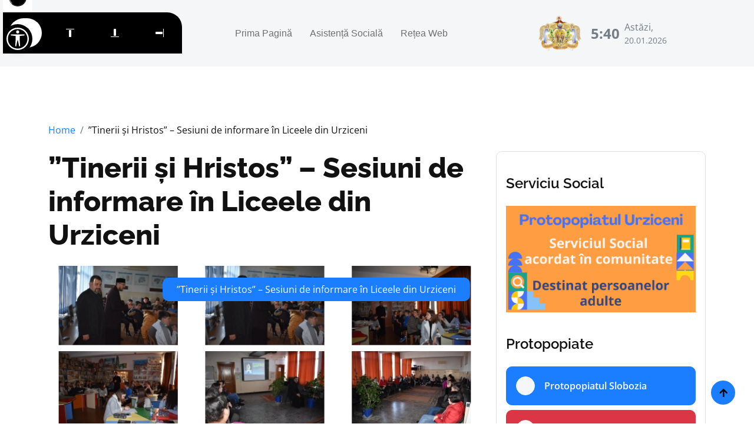

--- FILE ---
content_type: text/html; charset=UTF-8
request_url: https://protopopiatulurziceni.ro/2019/12/18/772-tinerii-si-hristos-sesiuni-de-informare-in-liceele-din-urziceni/
body_size: 5492
content:
<!DOCTYPE html>
<html lang="ro">

    <head>
        <meta charset="utf-8">
        <meta content="width=device-width, initial-scale=1.0" name="viewport">
	    <title>”Tinerii și Hristos” &#8211; Sesiuni de informare în Liceele din Urziceni</title>
        <meta property="og:site_name" content="Protopopiatul Urziceni"/>
        <meta name="description" content="Sunteți la curent cu cele mai recente noutăți din Protopopiatului Urziceni, Episcopia Sloboziei și Călărașilor. Rămâneti în legătură cu noi."/>
        <meta property="og:title" content="”Tinerii și Hristos” &#8211; Sesiuni de informare în Liceele din Urziceni"/>
        <meta property="og:description" content="Sunteți la curent cu cele mai recente noutăți din Protopopiatului Urziceni, Episcopia Sloboziei și Călărașilor. Rămâneti în legătură cu noi."/>
        <meta property="og:url" content="https://protopopiatulurziceni.ro/2019/12/18/772-tinerii-si-hristos-sesiuni-de-informare-in-liceele-din-urziceni/"/>
        
        <!-- Web Fonts -->
        <link href="https://protopopiatulurziceni.ro/templates/protoierie/fonts/fonts.css" rel="stylesheet">

        <!-- Icon Font Stylesheet -->
        <link rel="stylesheet" href="https://protopopiatulurziceni.ro/templates/protoierie/lib/fontawesome/css/all.min.css"/>
        <link href="https://protopopiatulurziceni.ro/templates/protoierie/lib/bootstrapicons/font.css" rel="stylesheet">

        <!-- Libraries Stylesheet -->
        <link href="https://protopopiatulurziceni.ro/templates/protoierie/lib/animate/animate.min.css" rel="stylesheet">
        <link href="https://protopopiatulurziceni.ro/templates/protoierie/lib/owlcarousel/assets/owl.carousel.min.css" rel="stylesheet">

        <!-- Customized Bootstrap Stylesheet -->
        <link href="https://protopopiatulurziceni.ro/templates/protoierie/css/bootstrap.min.css" rel="stylesheet">

        <!-- Template Stylesheet -->
        <link href="https://protopopiatulurziceni.ro/templates/protoierie/css/style.css" rel="stylesheet">
    
        <!-- Accessibility -->
        <script src="/scripturi/accessibility/accessibility-menu.min.js"></script>
        
    </head>

    <body>

        <!-- Spinner Start -->
        <div id="spinner" class="show w-100 vh-100 bg-white position-fixed translate-middle top-50 start-50  d-flex align-items-center justify-content-center">
            <div class="spinner-grow text-primary" role="status"></div>
        </div>
        <!-- Spinner End -->


        <!-- Navbar start -->
        <div class="container-fluid sticky-top px-0">
            <div class="container-fluid bg-light">
                <div class="container px-0">
                    <nav class="navbar navbar-light navbar-expand-xl">
                        <a href="/" class="navbar-brand">
                            <small class="text-body fw-normal" style="padding-left: 3px; line-height: 1;">Protopopiatul</small>
                            <p class="text-primary display-6" style="margin-top: -10px;">Urziceni</p>
                        </a>
                        <button class="navbar-toggler py-2 px-3" type="button" data-bs-toggle="collapse" data-bs-target="#navbarCollapse">
                            <span class="fa fa-bars text-primary"></span>
                        </button>
                        <div class="collapse navbar-collapse bg-light py-3" id="navbarCollapse">
                            <div class="navbar-nav mx-auto border-top">
                				<a class="nav-item nav-link"href="/">Prima Pagină</a><a class="nav-item nav-link"target="_blank" rel="noopener noreferrer" href="https://sf-esc.ro/bas-urz">Asistență Socială</a><a class="nav-item nav-link"target="_blank" rel="noopener noreferrer" href="https://sf-esc.ro">Rețea Web</a>                            </div>
                            <div class="d-flex flex-nowrap border-top pt-3 pt-xl-0">
                                <div class="d-flex">
                                    <img src="https://protoieriaslobozia.ro/files/protopopiatulurziceni/pagini/logo.png" class="img-fluid me-2" style="height: 65px;">                                    <div class="d-flex align-items-center">
                                        <strong class="fs-4 text-secondary" id="ceas"></strong>
                                        <div class="d-flex flex-column ms-2" style="width: 150px;">
                                            <span class="text-body">Astăzi,</span>
                                            <small>20.01.2026</small>
                                        </div>
                                    </div>
                                </div>
                                <script>
                                function updateTime(){
                                    var currentTime = new Date()
                                    var hours = currentTime.getHours()
                                    var minutes = currentTime.getMinutes()
                                    if (minutes < 10){
                                        minutes = "0" + minutes
                                    }
                                    var t_str = hours + ":" + minutes + " ";
                                    document.getElementById('ceas').innerHTML = t_str;
                                }
                                setInterval(updateTime, 1000);
                                </script>
                                                            </div>
                        </div>
                    </nav>
                </div>
            </div>
        </div>
        <!-- Navbar End -->


        

        <!-- Single Product Start -->
        <div class="container-fluid py-5">
            <div class="container py-5">
                <ol class="breadcrumb justify-content-start mb-4">
                    <li class="breadcrumb-item"><a href="/">Home</a></li>
                    <li class="breadcrumb-item active text-dark">”Tinerii și Hristos” &#8211; Sesiuni de informare în Liceele din Urziceni</li>
                </ol>
                <div class="row g-4">
                    <div class="col-lg-8">
                        <div class="mb-4">
                            <a href="#" class="h1 display-5">”Tinerii și Hristos” &#8211; Sesiuni de informare în Liceele din Urziceni</a>
                        </div>
                        <div class="position-relative rounded overflow-hidden mb-3">
                            <img src="/files/protopopiatulurziceni/arhiva/imagine-533.png" class="img-zoomin img-fluid rounded w-100" alt="">
                            <div class="position-absolute text-white px-4 py-2 bg-primary rounded" style="top: 20px; right: 20px;">                                              
                                ”Tinerii și Hristos” &#8211; Sesiuni de informare în Liceele din Urziceni                            </div>
                        </div>
                        <div class="d-flex justify-content-between">
                            <a href="#" class="text-dark link-hover me-3"><i class="fa fa-clock"></i> 18.12.2019</a>
                        </div>
                        <div class="content">
                        <p>&nbsp;</p><p> </p><p>&nbsp;</p><p>Cu  binecuvântarea Preasfințitului Părinte</p><p>Vincențiu, Episcopul Sloboziei și Călărașilor, Protopopiatul Urziceni a</p><p>organizat în luna decembrie 2019, sesiuni de informare în toate cele trei licee</p><p>din Municipiul Urziceni, cu tema: “2019 – Anul comemorativ al Patriarhilor</p><p>Nicodim Munteanu și Iustin Moisescu și al traducătorilor de cărți bisericești</p><p>în Patriarhia Română”.</p><p>&nbsp;</p><p>Sesiunile s-au</p><p>desfășurat după următorul program:</p><p>&nbsp;</p><p>Ø  9,00-10,00</p><p>Colegiul Național ”Grigore Moisil” – 30 de elevi;</p><p>&nbsp;</p><p>Ø  10,00-11,00</p><p>Liceul Tehnologic ”Sfânta Ecaterina” – 25 de elevi;</p><p>&nbsp;</p><p>Ø  11,00-12,00</p><p>Liceul Tehnologic Urziceni – 54 de elevi.</p><p>&nbsp;</p><p>În urma unor</p><p>prelegeri susţinute de Preacucernicul Preot Dincă Ovidiu de la Parohia Sfântul</p><p>Nicolae Urziceni și Preacucernicul Preot Popa Popescu Sorin Gabriel de la</p><p>Parohia Slătioarele dar şi a vizionării unui material realizat în Power Point</p><p>au avut loc dezbateri pe tema mai sus menţionată.</p><p>&nbsp;</p><p>Protopopiatul</p><p>Urziceni prin Biroul de Asistență Socială desfășoară din</p><p>anul 2009, fără întrerupere, programul ”Tinerii și Hristos” în toate cele trei</p><p>licee din Municipiul Urziceni în fiecare an fiind organizate două serii de</p><p>sesiuni ce respectată tematica anului omagial și anului comemorativ în Patriarhia</p><p>Română.</p><p>&nbsp;</p><p> </p><p>&nbsp;</p><p>                                       Toma</p><p>Adriana Mariana – asistent social Protopopiatul Urziceni</p><p>&nbsp;</p><p><figure><img src="/files/protopopiatulurziceni/arhiva/imagine-533.png"/></figure></p>                        </div>
                        <style>
                            .content img {
                                max-width: 100%;
                                height: auto !important;
                            }
                        </style>
                        <div class="bg-light rounded my-4 p-4">
                            <h4 class="mb-4">Cele mai recente articole</h4>
                                                        <div class="row g-4">
                                                                <div class="col-lg-6">
                                    <div class="d-flex align-items-center p-3 bg-white rounded">
                                        <div class="ms-3">
                                            <a href="https://protopopiatulurziceni.ro/gest-de-prețuire-pentru-vârstnicii-din-centrele-de-îngrijire-din-fierbinți-târg/" class="h5 mb-2">Gest de prețuire pentru vârstnicii din centrele de îngrijire din Fierbinți Târg</a>
                                            <p class="text-dark mt-3 mb-0 me-3"><i class="fa fa-clock"></i> 19.01.2026</p>
                                        </div>
                                    </div>
                                </div>
                                                                <div class="col-lg-6">
                                    <div class="d-flex align-items-center p-3 bg-white rounded">
                                        <div class="ms-3">
                                            <a href="https://protopopiatulurziceni.ro/atelier-de-creație-pentru-copii-organizat-de-parohia-fierbinți-târg-în-contextul-anului-omagial-al-pastorației-familiei-creștine/" class="h5 mb-2">Atelier de creație pentru copii, organizat de Parohia Fierbinți Târg, în contextul Anului Omagial al pastorației familiei creștine</a>
                                            <p class="text-dark mt-3 mb-0 me-3"><i class="fa fa-clock"></i> 13.01.2026</p>
                                        </div>
                                    </div>
                                </div>
                                                            </div>
                        </div>
                    </div>
                    <style>
                        .dreapta img {
                            max-width: 100%;
                            height: auto !important;
                        }
                    </style>
                    <div class="col-lg-4 dreapta">
                        <div class="row g-4">
                            <div class="col-12">
                                <div class="p-3 rounded border">
                                                        				<h4 class="my-4">Serviciu Social</h4><div class="row g-4"><div class="col-12"><figure class="image"><a href="https://sf-esc.ro/bas-urz" target="_blank" rel="noopener noreferrer"><img style="aspect-ratio:1366/768;" src="https://protopopiatulurziceni.ro/files/protopopiatulurziceni/imagini/2024/10/06.-buton-site-prot-urz.png" width="1366" height="768"></a></figure></div></div>                                    <h4 class="my-4">Protopopiate</h4>
                                    <div class="row g-4">
                                        <div class="col-12">
                                            <a href="https://protoieriaslobozia.ro/" class="w-100 rounded btn btn-primary d-flex align-items-center p-3 mb-2">
                                                <i class="btn btn-light btn-square rounded-circle me-3"></i>
                                                <span class="text-white">Protopopiatul Slobozia</span>
                                            </a>
                                            <a href="https://protopopiatulfetesti.ro/" class="w-100 rounded btn btn-danger d-flex align-items-center p-3 mb-2">
                                                <i class="btn btn-light btn-square rounded-circle me-3"></i>
                                                <span class="text-white">Protopopiatul Fetești</span>
                                            </a>
                                            <a href="https://protoierialehliu.ro/" class="w-100 rounded btn btn-warning d-flex align-items-center p-3 mb-2">
                                                <i class="btn btn-light btn-square rounded-circle me-3"></i>
                                                <span class="text-white">Protopopiatul Lehliu</span>
                                            </a>
                                            <a href="https://protoieriaoltenita.ro/" class="w-100 rounded btn btn-dark d-flex align-items-center p-3 mb-2">
                                                <i class="btn btn-light btn-square rounded-circle me-3"></i>
                                                <span class="text-white">Protopopiatul Oltenița</span>
                                            </a>
                                            <a href="https://protoieriacalarasi.ro" class="w-100 rounded btn btn-secondary d-flex align-items-center p-3 mb-2">
                                                <i class="btn btn-light btn-square rounded-circle me-3"></i>
                                                <span class="text-white">Protopopiatul Călărași</span>
                                            </a>
                                            <a href="https://protopopiatulurziceni.ro/" class="w-100 rounded btn btn-warning d-flex align-items-center p-3 mb-4">
                                                <i class="btn btn-light btn-square rounded-circle me-3"></i>
                                                <span class="text-white">Protopopiatul Urziceni</span>
                                            </a>
                                        </div>
                                    </div>
                                    <h4 class="my-4">Știri Recente</h4>
                                    <div class="row g-4">
                                                                                <div class="col-12">
                                            <div class="row g-4 align-items-center features-item">
                                                <div class="col-4">
                                                    <div class="rounded-circle position-relative">
                                                        <div class="overflow-hidden rounded-circle">
                                                            <img src="https://protopopiatulurziceni.ro/files/protopopiatulurziceni/imagini/2026/01/16-ian-2026-fierbinti-targ-urz-1-.jpg" class="img-zoomin img-fluid rounded-circle w-100" alt="">
                                                        </div>
                                                    </div>
                                                </div>
                                                <div class="col-8">
                                                    <div class="features-content d-flex flex-column">
                                                        <a href="https://protopopiatulurziceni.ro/gest-de-prețuire-pentru-vârstnicii-din-centrele-de-îngrijire-din-fierbinți-târg/" class="h6">
                                                            Gest de prețuire pentru vârstnicii din centrele de îngrijire din Fierbinți Târg                                                        </a>
                                                        <small class="text-body d-block"><i class="fas fa-calendar-alt me-1"></i> 19.01.2026</small>
                                                    </div>
                                                </div>
                                            </div>
                                        </div>
                                                                                <div class="col-12">
                                            <div class="row g-4 align-items-center features-item">
                                                <div class="col-4">
                                                    <div class="rounded-circle position-relative">
                                                        <div class="overflow-hidden rounded-circle">
                                                            <img src="https://protopopiatulurziceni.ro/files/protopopiatulurziceni/imagini/2026/01/10-ian-2025-fierbinti-targ-urz-8-.jpg" class="img-zoomin img-fluid rounded-circle w-100" alt="">
                                                        </div>
                                                    </div>
                                                </div>
                                                <div class="col-8">
                                                    <div class="features-content d-flex flex-column">
                                                        <a href="https://protopopiatulurziceni.ro/atelier-de-creație-pentru-copii-organizat-de-parohia-fierbinți-târg-în-contextul-anului-omagial-al-pastorației-familiei-creștine/" class="h6">
                                                            Atelier de creație pentru copii, organizat de Parohia Fierbinți Târg, în contextul Anului Omagial al pastorației familiei creștine                                                        </a>
                                                        <small class="text-body d-block"><i class="fas fa-calendar-alt me-1"></i> 13.01.2026</small>
                                                    </div>
                                                </div>
                                            </div>
                                        </div>
                                                                                <div class="col-12">
                                            <div class="row g-4 align-items-center features-item">
                                                <div class="col-4">
                                                    <div class="rounded-circle position-relative">
                                                        <div class="overflow-hidden rounded-circle">
                                                            <img src="https://protopopiatulurziceni.ro/files/protopopiatulurziceni/imagini/2026/01/03-ian-2026-fierbinti-targ-urz-6-.jpg" class="img-zoomin img-fluid rounded-circle w-100" alt="">
                                                        </div>
                                                    </div>
                                                </div>
                                                <div class="col-8">
                                                    <div class="features-content d-flex flex-column">
                                                        <a href="https://protopopiatulurziceni.ro/prima-întâlnire-catehetică-din-noul-an-familia-sfântului-vasile-cel-mare-școală-a-sfințeniei-sfânta-cuvioasă-emilia-mamă-a-cinci-sfinți/" class="h6">
                                                            Prima întâlnire catehetică din noul an -,,Familia Sfântului Vasile cel Mare - școală a sfințeniei. Sfânta Cuvioasă Emilia - mamă a cinci sfinți"                                                        </a>
                                                        <small class="text-body d-block"><i class="fas fa-calendar-alt me-1"></i> 08.01.2026</small>
                                                    </div>
                                                </div>
                                            </div>
                                        </div>
                                                                                <div class="col-12">
                                            <div class="row g-4 align-items-center features-item">
                                                <div class="col-4">
                                                    <div class="rounded-circle position-relative">
                                                        <div class="overflow-hidden rounded-circle">
                                                            <img src="https://protopopiatulurziceni.ro/files/protopopiatulurziceni/imagini/2026/01/25-dec-2025-fierbinti-targ-urz-1-.jpg" class="img-zoomin img-fluid rounded-circle w-100" alt="">
                                                        </div>
                                                    </div>
                                                </div>
                                                <div class="col-8">
                                                    <div class="features-content d-flex flex-column">
                                                        <a href="https://protopopiatulurziceni.ro/bucuria-crăciunului-la-parohia-fierbinți-târg/" class="h6">
                                                            Bucuria Crăciunului la Parohia Fierbinți Târg                                                        </a>
                                                        <small class="text-body d-block"><i class="fas fa-calendar-alt me-1"></i> 08.01.2026</small>
                                                    </div>
                                                </div>
                                            </div>
                                        </div>
                                                                                <div class="col-lg-12">
                                            <a href="/" class="link-hover btn border border-primary rounded-pill text-dark w-100 py-3 mb-4">Mai multe</a>
                                        </div>
                                                                                                                        <div class="col-lg-12">
                                            <div class="position-relative banner-2">
                                                <img src="https://sf-esc.ro/scripturi/image-embed/index.php?url=https%3A%2F%2Fsubstackcdn.com%2Fimage%2Ffetch%2F%24s_%21zfvq%21%2Cf_auto%2Cq_auto%3Agood%2Cfl_progressive%3Asteep%2Fhttps%253A%252F%252Fsubstack-post-media.s3.amazonaws.com%252Fpublic%252Fimages%252F7a589a35-6eb0-4fde-8998-2be7eb8550bd_1440x1080.jpeg" class="img-fluid w-100 rounded" alt="">
                                                <div class="text-center banner-content-2">
                                                    <h6 class="mb-2">Știri eparhiale</h6>
                                                    <p class="text-white mb-2">Preasfințitul Părinte Episcop Vincențiu a slujit la Parohia Sfinții Martiri Brâncoveni din Călărași</p>
                                                    <a href="https://www.sfesc.ro/p/preasfintitul-parinte-episcop-vincentiu-517" class="btn btn-primary text-white px-4">Citește</a>
                                                </div>
                                            </div>
                                        </div>
                                                                            </div>
                                </div>
                            </div>
                        </div>
                    </div>
                </div>
            </div>
        </div>
        <!-- Single Product End -->



        <!-- Footer Start -->
        <div class="container-fluid bg-dark footer py-5">
            <div class="container py-5">
                <div class="pb-4 mb-4" style="border-bottom: 1px solid rgba(255, 255, 255, 0.08);">
                    <div class="row g-4">
                        <div class="col-lg-3">
                            <a href="/" class="d-flex flex-column flex-wrap">
                                <small class="text-light" style="line-height: 1; letter-spacing: 1px; padding-left: 3px;">Protopopiatul</small>
                                <p class="text-white mb-0 display-6">Urziceni</p>
                            </a>
                        </div>
                        <div class="col-lg-9">
                            <div class="d-flex position-relative rounded-pill overflow-hidden" style="cursor: pointer;" onclick="window.open('https://www.sfesc.ro');">
                                <input class="form-control border-0 w-100 py-3 rounded-pill" style="pointer-events: none;" type="email" placeholder="E-mail...">
                                <button type="submit" class="btn btn-primary border-0 py-3 px-5 rounded-pill text-white position-absolute" style="top: 0; right: 0; pointer-events: none;">Abonare</button>
                            </div>
                        </div>
                    </div>
                </div>
                <div class="row g-5">
    				<div class="col-lg-6 col-xl-3"><div class="footer-item-1"><h4 class="mb-4 text-white">Rămânem în contact</h4><p><strong>Protopopiatul Urziceni</strong></p><p><strong>Adresă:</strong> Str. Buzaului nr.79, Urziceni,&nbsp;judetul Ialomita</p><p><strong>Telefon:</strong> 0243 25 43 87</p><p>&nbsp;</p></div></div><div class="col-lg-6 col-xl-3"><div class="footer-item-1"><h4 class="mb-4 text-white">Protopopiate</h4><p><a target="_blank" rel="noopener noreferrer" href="https://protoieriaslobozia.ro">Protopopiatul Slobozia</a></p><p><a target="_blank" rel="noopener noreferrer" href="https://protopopiatulfetesti.ro/">Protopopiatul Fetești</a></p><p><a target="_blank" rel="noopener noreferrer" href="https://protoierialehliu.ro/">Protopopiatul Lehliu</a></p><p><a target="_blank" rel="noopener noreferrer" href="https://protoieriaoltenita.ro/">Protopopiatul Oltenița</a></p><p><a target="_blank" rel="noopener noreferrer" href="https://protopopiatulurziceni.ro/">Protopopiatul Urziceni</a></p><p><a target="_blank" rel="noopener noreferrer" href="https://protoieriacalarasi.ro/">Protopopiatul Calărași</a></p><p>&nbsp;</p></div></div><div class="col-lg-6 col-xl-3"><div class="footer-item-1"><h4 class="mb-4 text-white">Articole recente</h4><ul class="latest-news"><li><a href="https://protopopiatulurziceni.ro/gest-de-prețuire-pentru-vârstnicii-din-centrele-de-îngrijire-din-fierbinți-târg/">Gest de prețuire pentru vârstnicii din centrele de îngrijire din Fierbinți Târg</a></li><li><a href="https://protopopiatulurziceni.ro/atelier-de-creație-pentru-copii-organizat-de-parohia-fierbinți-târg-în-contextul-anului-omagial-al-pastorației-familiei-creștine/">Atelier de creație pentru copii, organizat de Parohia Fierbinți Târg, în contextul Anului Omagial al pastorației familiei creștine</a></li><li><a href="https://protopopiatulurziceni.ro/prima-întâlnire-catehetică-din-noul-an-familia-sfântului-vasile-cel-mare-școală-a-sfințeniei-sfânta-cuvioasă-emilia-mamă-a-cinci-sfinți/">Prima întâlnire catehetică din noul an -,,Familia Sfântului Vasile cel Mare - școală a sfințeniei. Sfânta Cuvioasă Emilia - mamă a cinci sfinți"</a></li></ul></div></div><div class="col-lg-6 col-xl-3"><div class="footer-item-1"><h4 class="mb-4 text-white">Serviciu Social</h4><figure class="image"><a href="https://sf-esc.ro/bas-urz" target="_blank" rel="noopener noreferrer"><img style="aspect-ratio:1366/768;" src="https://protopopiatulurziceni.ro/files/protopopiatulurziceni/imagini/2024/10/06.-buton-site-prot-urz.png" width="1366" height="768"></a></figure></div></div>                </div>
            </div>
        </div>
        <!-- Footer End -->

        <style>
            .footer img {
                max-width: 100%;
                height: auto;
            }
        </style>

        <!-- Copyright Start -->
        <div class="container-fluid copyright bg-dark py-4">
            <div class="container">
                <div class="row" style="font-size: 12px;">
                    <div class="col-md-6 text-center text-md-start mb-3 mb-md-0">
                        <span class="text-light"><a href="/"><i class="fas fa-copyright text-light me-2"></i>Protopopiatul Urziceni</a>. Toate drepturile rezervate.</span>
                    </div>
                    <div class="col-md-6 my-auto text-center text-md-end text-white">
                        <div style="margin-bottom: 5px;">
                            Created by <a class="border-bottom" href="https://lacasuriortodoxe.ro">Lăcașuri Ortodoxe</a>
                        </div>
                        Designed By <a  href="https://htmlcodex.com">HTML Codex</a> Distributed By <a href="https://themewagon.com">ThemeWagon</a>
                    </div>
                </div>
            </div>
        </div>
        <!-- Copyright End -->


        <!-- Back to Top -->
        <a href="#" class="btn btn-primary border-2 border-white rounded-circle back-to-top"><i class="fa fa-arrow-up"></i></a>   

        
        <!-- JavaScript Libraries -->
        <script src="https://protopopiatulurziceni.ro/templates/protoierie/lib/jquery/jquery.min.js"></script>
        <script src="https://protopopiatulurziceni.ro/templates/protoierie/lib/bootstrap/bootstrap.bundle.min.js"></script>
        <script src="https://protopopiatulurziceni.ro/templates/protoierie/lib/easing/easing.min.js"></script>
        <script src="https://protopopiatulurziceni.ro/templates/protoierie/lib/waypoints/waypoints.min.js"></script>
        <script src="https://protopopiatulurziceni.ro/templates/protoierie/lib/owlcarousel/owl.carousel.min.js"></script>

        <!-- Template Javascript -->
        <script src="https://protopopiatulurziceni.ro/templates/protoierie/js/main.js"></script>
    </body>

</html>